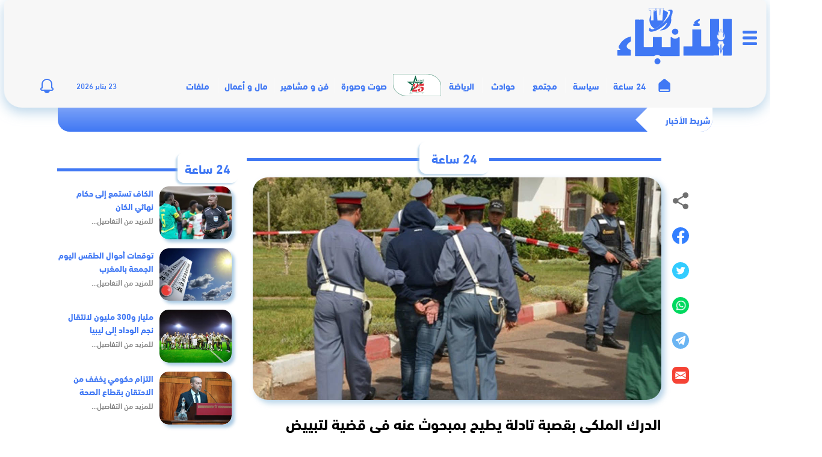

--- FILE ---
content_type: text/html; charset=UTF-8
request_url: https://anbaetv.ma/1031867
body_size: 17265
content:
<!DOCTYPE html>
<html lang="ar" dir="rtl">
<head>
    <meta charset="utf-8">
    <meta http-equiv="X-UA-Compatible" content="IE=edge">

    
    <meta name="viewport" content="width=device-width, initial-scale=1, maximum-scale=1, user-scalable=no"/>
    <meta name="theme-color" content="#223064"/>
    <meta name="msapplication-navbutton-color" content="#223064"/>
    <meta name="apple-mobile-web-app-capable" content="yes"/>
    <meta name="apple-mobile-web-app-status-bar-style" content="black-translucent"/>
    <meta name="format-detection" content="telephone=no"/>

    <link rel="icon" type="image/png" href="https://anbaetv.ma/content/themes/anbaetv/dist/images/favicon/favicon-16x16.png?v=1.0.0" sizes="16x16" />
    <link rel="icon" type="image/png" href="https://anbaetv.ma/content/themes/anbaetv/dist/images/favicon/favicon-32x32.png?v=1.0.0" sizes="32x32" />

    
    <script defer src="https://cdnjs.cloudflare.com/ajax/libs/gsap/1.18.0/TweenMax.min.js"></script>
<script>
document.addEventListener('DOMContentLoaded', function () {
  var box = document.getElementById('anbae-newshour-box');
  if (!box || !window.ANBAE || !ANBAE.ajaxUrl) return;

  var limit = box.getAttribute('data-limit') || '6';

  fetch(ANBAE.ajaxUrl + '?action=anbae_newshour&limit=' + encodeURIComponent(limit) + '&nonce=' + encodeURIComponent(ANBAE.newshourNonce), {
    credentials: 'same-origin'
  })
  .then(function(r){ return r.json(); })
  .then(function(res){
    if (res && res.success && res.data && typeof res.data.html === 'string') {
      box.innerHTML = res.data.html || '';
    }
  })
  .catch(function(){ /* silent */ });
});
</script>

    <meta name='robots' content='index, follow, max-image-preview:large, max-snippet:-1, max-video-preview:-1' />

	<!-- This site is optimized with the Yoast SEO plugin v19.12 - https://yoast.com/wordpress/plugins/seo/ -->
	<title>Anbaetv &ndash; الدرك الملكي بقصبة تادلة يطيح بمبحوث عنه في قضية لتبييض الأموال &ndash; حوادث</title>
	<meta name="description" content="أفادت مصادر مطلعة &quot;الأنباء تيفي&quot;، أن مصالح الدرك الملكي لدى المركز الترابي لمدينة قصبة تادلة التابع لسرية إقليم بني ملال" />
	<link rel="canonical" href="https://anbaetv.ma/1031867" />
	<meta property="og:locale" content="ar_AR" />
	<meta property="og:type" content="article" />
	<meta property="og:title" content="Anbaetv &ndash; الدرك الملكي بقصبة تادلة يطيح بمبحوث عنه في قضية لتبييض الأموال &ndash; حوادث" />
	<meta property="og:description" content="أفادت مصادر مطلعة &quot;الأنباء تيفي&quot;، أن مصالح الدرك الملكي لدى المركز الترابي لمدينة قصبة تادلة التابع لسرية إقليم بني ملال" />
	<meta property="og:url" content="https://anbaetv.ma/1031867" />
	<meta property="og:site_name" content="Anbaetv" />
	<meta property="article:publisher" content="https://www.facebook.com/anbaetv.ma" />
	<meta property="article:published_time" content="2023-02-25T09:44:51+00:00" />
	<meta property="og:image" content="https://anbaetv.ma/content/uploads/2023/01/ARticle-psd-Recupere-Recupere-copie-46.jpg" />
	<meta property="og:image:width" content="1215" />
	<meta property="og:image:height" content="680" />
	<meta property="og:image:type" content="image/jpeg" />
	<meta name="author" content="كمال عسو" />
	<meta name="twitter:card" content="summary_large_image" />
	<meta name="twitter:creator" content="@anbaetv" />
	<meta name="twitter:site" content="@anbaetv" />
	<meta name="twitter:label1" content="كُتب بواسطة" />
	<meta name="twitter:data1" content="كمال عسو" />
	<script type="application/ld+json" class="yoast-schema-graph">{"@context":"https://schema.org","@graph":[{"@type":"NewsArticle","@id":"https://anbaetv.ma/1031867#article","isPartOf":{"@id":"https://anbaetv.ma/1031867"},"author":{"name":"كمال عسو","@id":"https://anbaetv.ma/#/schema/person/d5c314843e681ac46447aff10c7ae615"},"headline":"الدرك الملكي بقصبة تادلة يطيح بمبحوث عنه في قضية لتبييض الأموال","datePublished":"2023-02-25T09:44:51+00:00","dateModified":"2023-02-25T09:44:51+00:00","mainEntityOfPage":{"@id":"https://anbaetv.ma/1031867"},"wordCount":2,"commentCount":0,"publisher":{"@id":"https://anbaetv.ma/#organization"},"image":{"@id":"https://anbaetv.ma/1031867#primaryimage"},"thumbnailUrl":"https://anbaetv.ma/content/uploads/2023/01/ARticle-psd-Recupere-Recupere-copie-46.jpg","keywords":["الدرك الملكي","الشرطة القضائية","تبييض الأموال","الفرقة الوطنية"],"articleSection":["24 ساعة","حوادث"],"inLanguage":"ar","potentialAction":[{"@type":"CommentAction","name":"Comment","target":["https://anbaetv.ma/1031867#respond"]}]},{"@type":"WebPage","@id":"https://anbaetv.ma/1031867","url":"https://anbaetv.ma/1031867","name":"Anbaetv &ndash; الدرك الملكي بقصبة تادلة يطيح بمبحوث عنه في قضية لتبييض الأموال &ndash; حوادث","isPartOf":{"@id":"https://anbaetv.ma/#website"},"primaryImageOfPage":{"@id":"https://anbaetv.ma/1031867#primaryimage"},"image":{"@id":"https://anbaetv.ma/1031867#primaryimage"},"thumbnailUrl":"https://anbaetv.ma/content/uploads/2023/01/ARticle-psd-Recupere-Recupere-copie-46.jpg","datePublished":"2023-02-25T09:44:51+00:00","dateModified":"2023-02-25T09:44:51+00:00","description":"أفادت مصادر مطلعة \"الأنباء تيفي\"، أن مصالح الدرك الملكي لدى المركز الترابي لمدينة قصبة تادلة التابع لسرية إقليم بني ملال","breadcrumb":{"@id":"https://anbaetv.ma/1031867#breadcrumb"},"inLanguage":"ar","potentialAction":[{"@type":"ReadAction","target":["https://anbaetv.ma/1031867"]}]},{"@type":"ImageObject","inLanguage":"ar","@id":"https://anbaetv.ma/1031867#primaryimage","url":"https://anbaetv.ma/content/uploads/2023/01/ARticle-psd-Recupere-Recupere-copie-46.jpg","contentUrl":"https://anbaetv.ma/content/uploads/2023/01/ARticle-psd-Recupere-Recupere-copie-46.jpg","width":1215,"height":680},{"@type":"BreadcrumbList","@id":"https://anbaetv.ma/1031867#breadcrumb","itemListElement":[{"@type":"ListItem","position":1,"name":"الرئيسية","item":"https://anbaetv.ma/"},{"@type":"ListItem","position":2,"name":"حوادث","item":"https://anbaetv.ma/category/accidents"},{"@type":"ListItem","position":3,"name":"الدرك الملكي بقصبة تادلة يطيح بمبحوث عنه في قضية لتبييض الأموال"}]},{"@type":"WebSite","@id":"https://anbaetv.ma/#website","url":"https://anbaetv.ma/","name":"AnbaeTV","description":"جريدة إلكترونية مغربية تتجدد على مدار الساعة","publisher":{"@id":"https://anbaetv.ma/#organization"},"potentialAction":[{"@type":"SearchAction","target":{"@type":"EntryPoint","urlTemplate":"https://anbaetv.ma/?s={search_term_string}"},"query-input":"required name=search_term_string"}],"inLanguage":"ar"},{"@type":"Organization","@id":"https://anbaetv.ma/#organization","name":"anbaetv","url":"https://anbaetv.ma/","logo":{"@type":"ImageObject","inLanguage":"ar","@id":"https://anbaetv.ma/#/schema/logo/image/","url":"https://anbaetv.ma/content/uploads/2021/09/Screen-Shot-2021-09-10-at-9.49.30-AM-e1631263854345.png","contentUrl":"https://anbaetv.ma/content/uploads/2021/09/Screen-Shot-2021-09-10-at-9.49.30-AM-e1631263854345.png","width":1040,"height":540,"caption":"anbaetv"},"image":{"@id":"https://anbaetv.ma/#/schema/logo/image/"},"sameAs":["https://www.instagram.com/anbaetv.ma/","https://www.youtube.com/channel/UC0LSK5A4a3pMz9t88bp4BbA","https://www.facebook.com/anbaetv.ma","https://twitter.com/anbaetv"]},{"@type":"Person","@id":"https://anbaetv.ma/#/schema/person/d5c314843e681ac46447aff10c7ae615","name":"كمال عسو","image":{"@type":"ImageObject","inLanguage":"ar","@id":"https://anbaetv.ma/#/schema/person/image/","url":"https://secure.gravatar.com/avatar/77db1498cecbd094e855090b08e830ab?s=96&d=mm&r=g","contentUrl":"https://secure.gravatar.com/avatar/77db1498cecbd094e855090b08e830ab?s=96&d=mm&r=g","caption":"كمال عسو"},"sameAs":["http://www.anbaetv.ma"],"url":"https://anbaetv.ma/author/kamal-asso"}]}</script>
	<!-- / Yoast SEO plugin. -->


<link rel='dns-prefetch' href='//s.w.org' />
<link rel="alternate" type="application/rss+xml" title="Anbaetv &laquo; الخلاصة" href="https://anbaetv.ma/feed" />
<link rel="alternate" type="application/rss+xml" title="Anbaetv &laquo; خلاصة التعليقات" href="https://anbaetv.ma/comments/feed" />
<link rel="alternate" type="application/rss+xml" title="Anbaetv &laquo; الدرك الملكي بقصبة تادلة يطيح بمبحوث عنه في قضية لتبييض الأموال خلاصة التعليقات" href="https://anbaetv.ma/1031867/feed" />
<link rel='stylesheet' id='wp-block-library-rtl-css'  href='https://anbaetv.ma/cms/wp-includes/css/dist/block-library/style-rtl.min.css?ver=5.9.10' type='text/css' media='all' />
<style id='global-styles-inline-css' type='text/css'>
body{--wp--preset--color--black: #000000;--wp--preset--color--cyan-bluish-gray: #abb8c3;--wp--preset--color--white: #ffffff;--wp--preset--color--pale-pink: #f78da7;--wp--preset--color--vivid-red: #cf2e2e;--wp--preset--color--luminous-vivid-orange: #ff6900;--wp--preset--color--luminous-vivid-amber: #fcb900;--wp--preset--color--light-green-cyan: #7bdcb5;--wp--preset--color--vivid-green-cyan: #00d084;--wp--preset--color--pale-cyan-blue: #8ed1fc;--wp--preset--color--vivid-cyan-blue: #0693e3;--wp--preset--color--vivid-purple: #9b51e0;--wp--preset--gradient--vivid-cyan-blue-to-vivid-purple: linear-gradient(135deg,rgba(6,147,227,1) 0%,rgb(155,81,224) 100%);--wp--preset--gradient--light-green-cyan-to-vivid-green-cyan: linear-gradient(135deg,rgb(122,220,180) 0%,rgb(0,208,130) 100%);--wp--preset--gradient--luminous-vivid-amber-to-luminous-vivid-orange: linear-gradient(135deg,rgba(252,185,0,1) 0%,rgba(255,105,0,1) 100%);--wp--preset--gradient--luminous-vivid-orange-to-vivid-red: linear-gradient(135deg,rgba(255,105,0,1) 0%,rgb(207,46,46) 100%);--wp--preset--gradient--very-light-gray-to-cyan-bluish-gray: linear-gradient(135deg,rgb(238,238,238) 0%,rgb(169,184,195) 100%);--wp--preset--gradient--cool-to-warm-spectrum: linear-gradient(135deg,rgb(74,234,220) 0%,rgb(151,120,209) 20%,rgb(207,42,186) 40%,rgb(238,44,130) 60%,rgb(251,105,98) 80%,rgb(254,248,76) 100%);--wp--preset--gradient--blush-light-purple: linear-gradient(135deg,rgb(255,206,236) 0%,rgb(152,150,240) 100%);--wp--preset--gradient--blush-bordeaux: linear-gradient(135deg,rgb(254,205,165) 0%,rgb(254,45,45) 50%,rgb(107,0,62) 100%);--wp--preset--gradient--luminous-dusk: linear-gradient(135deg,rgb(255,203,112) 0%,rgb(199,81,192) 50%,rgb(65,88,208) 100%);--wp--preset--gradient--pale-ocean: linear-gradient(135deg,rgb(255,245,203) 0%,rgb(182,227,212) 50%,rgb(51,167,181) 100%);--wp--preset--gradient--electric-grass: linear-gradient(135deg,rgb(202,248,128) 0%,rgb(113,206,126) 100%);--wp--preset--gradient--midnight: linear-gradient(135deg,rgb(2,3,129) 0%,rgb(40,116,252) 100%);--wp--preset--duotone--dark-grayscale: url('#wp-duotone-dark-grayscale');--wp--preset--duotone--grayscale: url('#wp-duotone-grayscale');--wp--preset--duotone--purple-yellow: url('#wp-duotone-purple-yellow');--wp--preset--duotone--blue-red: url('#wp-duotone-blue-red');--wp--preset--duotone--midnight: url('#wp-duotone-midnight');--wp--preset--duotone--magenta-yellow: url('#wp-duotone-magenta-yellow');--wp--preset--duotone--purple-green: url('#wp-duotone-purple-green');--wp--preset--duotone--blue-orange: url('#wp-duotone-blue-orange');--wp--preset--font-size--small: 13px;--wp--preset--font-size--medium: 20px;--wp--preset--font-size--large: 36px;--wp--preset--font-size--x-large: 42px;}.has-black-color{color: var(--wp--preset--color--black) !important;}.has-cyan-bluish-gray-color{color: var(--wp--preset--color--cyan-bluish-gray) !important;}.has-white-color{color: var(--wp--preset--color--white) !important;}.has-pale-pink-color{color: var(--wp--preset--color--pale-pink) !important;}.has-vivid-red-color{color: var(--wp--preset--color--vivid-red) !important;}.has-luminous-vivid-orange-color{color: var(--wp--preset--color--luminous-vivid-orange) !important;}.has-luminous-vivid-amber-color{color: var(--wp--preset--color--luminous-vivid-amber) !important;}.has-light-green-cyan-color{color: var(--wp--preset--color--light-green-cyan) !important;}.has-vivid-green-cyan-color{color: var(--wp--preset--color--vivid-green-cyan) !important;}.has-pale-cyan-blue-color{color: var(--wp--preset--color--pale-cyan-blue) !important;}.has-vivid-cyan-blue-color{color: var(--wp--preset--color--vivid-cyan-blue) !important;}.has-vivid-purple-color{color: var(--wp--preset--color--vivid-purple) !important;}.has-black-background-color{background-color: var(--wp--preset--color--black) !important;}.has-cyan-bluish-gray-background-color{background-color: var(--wp--preset--color--cyan-bluish-gray) !important;}.has-white-background-color{background-color: var(--wp--preset--color--white) !important;}.has-pale-pink-background-color{background-color: var(--wp--preset--color--pale-pink) !important;}.has-vivid-red-background-color{background-color: var(--wp--preset--color--vivid-red) !important;}.has-luminous-vivid-orange-background-color{background-color: var(--wp--preset--color--luminous-vivid-orange) !important;}.has-luminous-vivid-amber-background-color{background-color: var(--wp--preset--color--luminous-vivid-amber) !important;}.has-light-green-cyan-background-color{background-color: var(--wp--preset--color--light-green-cyan) !important;}.has-vivid-green-cyan-background-color{background-color: var(--wp--preset--color--vivid-green-cyan) !important;}.has-pale-cyan-blue-background-color{background-color: var(--wp--preset--color--pale-cyan-blue) !important;}.has-vivid-cyan-blue-background-color{background-color: var(--wp--preset--color--vivid-cyan-blue) !important;}.has-vivid-purple-background-color{background-color: var(--wp--preset--color--vivid-purple) !important;}.has-black-border-color{border-color: var(--wp--preset--color--black) !important;}.has-cyan-bluish-gray-border-color{border-color: var(--wp--preset--color--cyan-bluish-gray) !important;}.has-white-border-color{border-color: var(--wp--preset--color--white) !important;}.has-pale-pink-border-color{border-color: var(--wp--preset--color--pale-pink) !important;}.has-vivid-red-border-color{border-color: var(--wp--preset--color--vivid-red) !important;}.has-luminous-vivid-orange-border-color{border-color: var(--wp--preset--color--luminous-vivid-orange) !important;}.has-luminous-vivid-amber-border-color{border-color: var(--wp--preset--color--luminous-vivid-amber) !important;}.has-light-green-cyan-border-color{border-color: var(--wp--preset--color--light-green-cyan) !important;}.has-vivid-green-cyan-border-color{border-color: var(--wp--preset--color--vivid-green-cyan) !important;}.has-pale-cyan-blue-border-color{border-color: var(--wp--preset--color--pale-cyan-blue) !important;}.has-vivid-cyan-blue-border-color{border-color: var(--wp--preset--color--vivid-cyan-blue) !important;}.has-vivid-purple-border-color{border-color: var(--wp--preset--color--vivid-purple) !important;}.has-vivid-cyan-blue-to-vivid-purple-gradient-background{background: var(--wp--preset--gradient--vivid-cyan-blue-to-vivid-purple) !important;}.has-light-green-cyan-to-vivid-green-cyan-gradient-background{background: var(--wp--preset--gradient--light-green-cyan-to-vivid-green-cyan) !important;}.has-luminous-vivid-amber-to-luminous-vivid-orange-gradient-background{background: var(--wp--preset--gradient--luminous-vivid-amber-to-luminous-vivid-orange) !important;}.has-luminous-vivid-orange-to-vivid-red-gradient-background{background: var(--wp--preset--gradient--luminous-vivid-orange-to-vivid-red) !important;}.has-very-light-gray-to-cyan-bluish-gray-gradient-background{background: var(--wp--preset--gradient--very-light-gray-to-cyan-bluish-gray) !important;}.has-cool-to-warm-spectrum-gradient-background{background: var(--wp--preset--gradient--cool-to-warm-spectrum) !important;}.has-blush-light-purple-gradient-background{background: var(--wp--preset--gradient--blush-light-purple) !important;}.has-blush-bordeaux-gradient-background{background: var(--wp--preset--gradient--blush-bordeaux) !important;}.has-luminous-dusk-gradient-background{background: var(--wp--preset--gradient--luminous-dusk) !important;}.has-pale-ocean-gradient-background{background: var(--wp--preset--gradient--pale-ocean) !important;}.has-electric-grass-gradient-background{background: var(--wp--preset--gradient--electric-grass) !important;}.has-midnight-gradient-background{background: var(--wp--preset--gradient--midnight) !important;}.has-small-font-size{font-size: var(--wp--preset--font-size--small) !important;}.has-medium-font-size{font-size: var(--wp--preset--font-size--medium) !important;}.has-large-font-size{font-size: var(--wp--preset--font-size--large) !important;}.has-x-large-font-size{font-size: var(--wp--preset--font-size--x-large) !important;}
</style>
<link rel='stylesheet' id='contact-form-7-css'  href='https://anbaetv.ma/content/plugins/contact-form-7/includes/css/styles.css?ver=5.6.4' type='text/css' media='all' />
<link rel='stylesheet' id='contact-form-7-rtl-css'  href='https://anbaetv.ma/content/plugins/contact-form-7/includes/css/styles-rtl.css?ver=5.6.4' type='text/css' media='all' />
<link rel='stylesheet' id='theme_styles-css'  href='https://anbaetv.ma/content/themes/anbaetv/dist/css/app.web.min.css?ver=3.1.0' type='text/css' media='all' />
<link rel="https://api.w.org/" href="https://anbaetv.ma/wp-json/" /><link rel="alternate" type="application/json" href="https://anbaetv.ma/wp-json/wp/v2/posts/1031867" /><link rel="EditURI" type="application/rsd+xml" title="RSD" href="https://anbaetv.ma/cms/xmlrpc.php?rsd" />
<link rel="wlwmanifest" type="application/wlwmanifest+xml" href="https://anbaetv.ma/cms/wp-includes/wlwmanifest.xml" /> 
<link rel='shortlink' href='https://anbaetv.ma/?p=1031867' />
<link rel="alternate" type="application/json+oembed" href="https://anbaetv.ma/wp-json/oembed/1.0/embed?url=https%3A%2F%2Fanbaetv.ma%2F1031867" />
<link rel="alternate" type="text/xml+oembed" href="https://anbaetv.ma/wp-json/oembed/1.0/embed?url=https%3A%2F%2Fanbaetv.ma%2F1031867&#038;format=xml" />
<script type="text/javascript">
/* <![CDATA[ */
var anbaetv = {
ajaxurl: "https:\/\/anbaetv.ma\/cms\/wp-admin\/admin-ajax.php",
};
/* ]]> */
</script><meta name="csrf-token" content="ymIuEXpuMWKkb9UQVgZLz4RdGAqvT7vhs1eXFKmr"><link rel="pingback" href="https://anbaetv.ma/cms/xmlrpc.php">    <meta name="facebook-domain-verification" content="i88sjsdrzyl21unmt7pw5tpmldijsz" />

<script async src="https://securepubads.g.doubleclick.net/tag/js/gpt.js"></script>
<script>
  window.googletag = window.googletag || {cmd: []};

  googletag.cmd.push(function () {
    // Define slots (same as you have)
    googletag.defineSlot('/22398286308/anbae-728x90', [728, 90], 'div-gpt-ad-1620437791670-0').addService(googletag.pubads());
    googletag.defineSlot('/22398286308/anbae-970x250', [970, 250], 'div-gpt-ad-1620437790663-0').addService(googletag.pubads());
    googletag.defineSlot('/22398286308/anbae-300x250', [300, 250], 'div-gpt-ad-1620437793559-0').addService(googletag.pubads());
    googletag.defineSlot('/22398286308/anbae-300x600', [300, 600], 'div-gpt-ad-1620437792629-0').addService(googletag.pubads());
    googletag.defineSlot('/22398286308/anbae-160x600-left', [160, 600], 'div-gpt-ad-1624546981585-0').addService(googletag.pubads());
    googletag.defineSlot('/22398286308/anbae-160x600-right', [160, 600], 'div-gpt-ad-1624546976291-0').addService(googletag.pubads());
    googletag.defineSlot('/22398286308/anbae-300x250-content', [300, 250], 'div-gpt-ad-1624877206251-0').addService(googletag.pubads());
    googletag.defineSlot('/22398286308/anbae-150x750-left', [150, 750], 'div-gpt-ad-1629676900343-0').addService(googletag.pubads());
    googletag.defineSlot('/22398286308/anbae-150x750-right', [150, 750], 'div-gpt-ad-1629677020278-0').addService(googletag.pubads());
    googletag.defineSlot('/22398286308/anbaetv-pave-1', [300, 250], 'div-gpt-ad-1642689399790-0').addService(googletag.pubads());
    googletag.defineSlot('/22398286308/anbaetv-pave-2', [300, 250], 'div-gpt-ad-1642690825168-0').addService(googletag.pubads());
    googletag.defineSlot('/22398286308/anbaetv-pave-3', [300, 250], 'div-gpt-ad-1642691294414-0').addService(googletag.pubads());
    googletag.defineSlot('/22398286308/anbaetv-1x1', [1, 1], 'div-gpt-ad-1654805088302-0').addService(googletag.pubads());
    googletag.defineSlot('/22398286308/Anbae-320x480', [320, 480], 'div-gpt-ad-1680613220187-0').addService(googletag.pubads());
    googletag.defineSlot('/22398286308/anbae-300x250', [300, 250], 'div-gpt-ad-1620437793559-1').addService(googletag.pubads());
    googletag.defineSlot('/22398286308/anbae-300x250', [300, 250], 'div-gpt-ad-1620437793559-2').addService(googletag.pubads());

    // Keep these (good)
    googletag.pubads().enableSingleRequest();
    googletag.pubads().collapseEmptyDivs();

    // IMPORTANT: do not fetch ads immediately
    googletag.pubads().disableInitialLoad();

    googletag.enableServices();
  });

  // Helper: display + refresh a slot safely
  function anbaeLoadAd(divId) {
    if (!divId) return;
    if (!window.googletag || !googletag.apiReady) {
      // try again shortly until GPT is ready
      setTimeout(function(){ anbaeLoadAd(divId); }, 200);
      return;
    }
    googletag.cmd.push(function() {
      var el = document.getElementById(divId);
      if (!el) return;
      // display creates the iframe; refresh actually fetches (since initial load disabled)
      googletag.display(divId);
      googletag.pubads().refresh();
    });
  }

  // Lazy load ads when they enter viewport
  document.addEventListener('DOMContentLoaded', function () {
    var ids = [
      'div-gpt-ad-1620437791670-0', // 728x90 header (load immediately)
      'div-gpt-ad-1620437793559-0'  // top 300x250 (load immediately)
    ];

    // Load ABOVE THE FOLD ads immediately
    ids.forEach(anbaeLoadAd);

    // All other slots: load on view
    var lazyIds = [
      'div-gpt-ad-1620437790663-0',
      'div-gpt-ad-1620437792629-0',
      'div-gpt-ad-1624546981585-0',
      'div-gpt-ad-1624546976291-0',
      'div-gpt-ad-1624877206251-0',
      'div-gpt-ad-1629676900343-0',
      'div-gpt-ad-1629677020278-0',
      'div-gpt-ad-1642689399790-0',
      'div-gpt-ad-1642690825168-0',
      'div-gpt-ad-1642691294414-0',
      'div-gpt-ad-1654805088302-0',
      'div-gpt-ad-1680613220187-0',
      'div-gpt-ad-1620437793559-1',
      'div-gpt-ad-1620437793559-2'
    ];

    if (!('IntersectionObserver' in window)) {
      // fallback: delay-load everything
      setTimeout(function(){
        lazyIds.forEach(anbaeLoadAd);
      }, 1200);
      return;
    }

    var obs = new IntersectionObserver(function(entries, observer){
      entries.forEach(function(entry){
        if (!entry.isIntersecting) return;
        var id = entry.target && entry.target.id;
        if (id) {
          anbaeLoadAd(id);
          observer.unobserve(entry.target);
        }
      });
    }, { root: null, rootMargin: '200px 0px', threshold: 0.01 });

    lazyIds.forEach(function(id){
      var el = document.getElementById(id);
      if (el) obs.observe(el);
    });
  });
</script>

<!-- Google Analytics (KEEP BOTH only if you really need UA + GA4) -->
<script async src="https://www.googletagmanager.com/gtag/js?id=G-HGE57YR7ZZ"></script>
<script>
  window.dataLayer = window.dataLayer || [];
  function gtag(){dataLayer.push(arguments);}
  gtag('js', new Date());
  gtag('config', 'G-HGE57YR7ZZ');

  gtag('config', 'UA-191157884-1');
</script>

<!-- Integration code for anbaetv.ma (delay a bit) -->
<script>
  setTimeout(function () {
    var s = document.createElement('script');
    s.src = 'https://adxbid.info/pubId17295.js';
    s.async = true;
    document.head.appendChild(s);
  }, 1500);
</script>

    <style>
        #ad-popup-overlay{position:fixed;top:0;left:0;width:100vw;height:100vh;background-color:rgba(0,0,0,0.75);display:none;justify-content:center;align-items:center;z-index:9998}
        #ad-popup-container{position:relative;background:#fff;padding:10px;border-radius:8px;box-shadow:0 10px 30px rgba(0,0,0,0.3);z-index:9999}
        #ad-close-btn{position:absolute;top:-15px;right:-15px;background:#000;color:#fff;border:none;border-radius:50%;width:30px;height:30px;font-size:20px;cursor:pointer;z-index:10000}

        .main_container .main{
            width: 1366px;
            display: flex;
            justify-content: center;
            flex-direction: column;
            margin: 0 auto;
        }
        body.habillage .container-fluid.header {
            top: 0;
            left: 0;
            right: 0;
            margin: 0 auto;
        }

        /* Keep this specific post fix, but keep it valid HTML (no stray text) */
        body.postid-1152232 .full-content { flex-direction: row-reverse; text-align: left; }
        body.postid-1152232 .item-post .blockRight { margin-left: 0; margin-right: 15px; text-align: left; }
        body.postid-1152232 .item-post .blockRight div#article-content {
            text-align: left !important;
            direction: ltr;
            padding-left: 0;
            padding-right: 20px;
        }
    </style>
</head>

<body class="rtl post-template-default single single-post postid-1031867 single-format-standard no-sidebar">
<div id="overlay"></div>

<div class="big-menu-holder">
    <div class="big-menu">
        <a href="javascript:void(0)" class="big-menu-close">
            <img src="https://anbaetv.ma/content/themes/anbaetv/dist/images/mobile/close.png" alt=""/>
        </a>
        <ul id="menu-mega-menu" class="menu-footer-2"><li id="menu-item-941587" class="menu1 menu-item menu-item-type-taxonomy menu-item-object-category current-post-ancestor current-menu-parent current-post-parent menu-item-941587"><a href="https://anbaetv.ma/category/24-heures">24 ساعة</a></li>
<li id="menu-item-941591" class="menu2 menu-item menu-item-type-taxonomy menu-item-object-category menu-item-941591"><a href="https://anbaetv.ma/category/politic">سياسة</a></li>
<li id="menu-item-941595" class="menu3 menu-item menu-item-type-taxonomy menu-item-object-category menu-item-941595"><a href="https://anbaetv.ma/category/society">مجتمع</a></li>
<li id="menu-item-941590" class="menu4 menu-item menu-item-type-taxonomy menu-item-object-category current-post-ancestor current-menu-parent current-post-parent menu-item-941590"><a href="https://anbaetv.ma/category/accidents">حوادث</a></li>
<li id="menu-item-941588" class="menu5 menu-item menu-item-type-taxonomy menu-item-object-category menu-item-941588"><a href="https://anbaetv.ma/category/sport">الرياضة</a></li>
<li id="menu-item-941598" class="menu6 menu-item menu-item-type-taxonomy menu-item-object-category menu-item-941598"><a href="https://anbaetv.ma/category/celebrities-and-art">مشاهير و فن</a></li>
<li id="menu-item-941599" class="menu7 menu-item menu-item-type-custom menu-item-object-custom menu-item-941599"><a href="https://anbaetv.ma/video/">صوت وصورة</a></li>
<li id="menu-item-941594" class="menu8 menu-item menu-item-type-taxonomy menu-item-object-category menu-item-941594"><a href="https://anbaetv.ma/category/money-and-business">مال و أعمال</a></li>
<li id="menu-item-941593" class="menu9 menu-item menu-item-type-taxonomy menu-item-object-category menu-item-941593"><a href="https://anbaetv.ma/category/book-and-opinion">كتاب و رأي</a></li>
<li id="menu-item-945727" class="menu12 menu-item menu-item-type-taxonomy menu-item-object-category menu-item-945727"><a href="https://anbaetv.ma/category/international">عين على العالم</a></li>
<li id="menu-item-965823" class="menu-item menu-item-type-custom menu-item-object-custom menu-item-965823"><a href="/category/ملفات">ملفات</a></li>
<li id="menu-item-941750" class="menu10 menu-item menu-item-type-custom menu-item-object-custom menu-item-941750"><a href="https://fliphtml5.com/bookcase/updzg/red">جريدة الأنباء الورقية</a></li>
</ul>

        <div class="big-social">
            <span>تابعونا على:</span>
            <ul>
                <li><a target="_blank" href="https://www.youtube.com/channel/UC0LSK5A4a3pMz9t88bp4BbA"><img src="https://anbaetv.ma/content/themes/anbaetv/dist/images/mobile/small/youtube.svg" alt=""/></a></li>
                <li><a target="_blank" href="https://twitter.com/anbaetv"><img src="https://anbaetv.ma/content/themes/anbaetv/dist/images/mobile/small/twitter.svg" alt=""/></a></li>
                <li><a target="_blank" href="https://www.facebook.com/anbaetv.ma"><img src="https://anbaetv.ma/content/themes/anbaetv/dist/images/mobile/small/facebook.svg" alt=""/></a></li>
                <li><a target="_blank" href="https://www.instagram.com/anbaetv/"><img src="https://anbaetv.ma/content/themes/anbaetv/dist/images/mobile/small/instagram.svg" alt=""/></a></li>
            </ul>
        </div>
    </div>
</div>


<script>
document.addEventListener("DOMContentLoaded", function () {
  var overlay = document.getElementById("ad-popup-overlay");
  var closeBtn = document.getElementById("ad-close-btn");
  var adDiv = document.getElementById("div-gpt-ad-1680613220187-0");

  // If popup markup is disabled, do nothing
  if (!overlay || !closeBtn || !adDiv) return;

  var observer = new MutationObserver(function () {
    var iframe = adDiv.querySelector("iframe");
    if (iframe) {
      iframe.addEventListener("load", function () {
        overlay.style.display = "flex";
        closeBtn.style.display = "block";
      });
      observer.disconnect();
    }
  });

  observer.observe(adDiv, { childList: true, subtree: true });

  closeBtn.addEventListener("click", function () {
    overlay.style.display = "none";
  });
});
</script>

<div class="wrapper">
    <div class="container-fluid header">
        <div class="logoPub">
            <div class="menu-icon">
                <input type="checkbox" id="menu_checkbox">
                <label for="menu_checkbox" class="menu-click">
                    <div></div><div></div><div></div>
                </label>
            </div>
            <div class="logo">
                <a href="/"><img src="https://anbaetv.ma/content/themes/anbaetv/dist/images/brand.svg" alt=""/></a>
            </div>
            <div class="block-annonym">
                <!-- /22398286308/anbae-728x90 (top header ad - keep immediate) -->
                <div id="div-gpt-ad-1620437791670-0" style="width: 728px; height: 90px;">
                    <script>
                        window.googletag = window.googletag || {cmd: []};
                        googletag.cmd.push(function() { googletag.display('div-gpt-ad-1620437791670-0'); });
                    </script>
                </div>
            </div>
        </div>

        <nav class="navbar">
            <div class="menu-icon sticky">
                <input type="checkbox" id="menu_checkbox">
                <label for="menu_checkbox" class="menu-click">
                    <div></div><div></div><div></div>
                </label>
            </div>

            <div class="container">
                <ul id="menu-main-menu" class="navbar-list"><li id="menu-item-941554" class="menu-item menu-item-type-custom menu-item-object-custom menu-item-941554"><a href="/">الرئيسية</a></li>
<li id="menu-item-89492" class="menu-item menu-item-type-taxonomy menu-item-object-category current-post-ancestor current-menu-parent current-post-parent menu-item-89492"><a href="https://anbaetv.ma/category/24-heures">24 ساعة</a></li>
<li id="menu-item-89493" class="menu-item menu-item-type-taxonomy menu-item-object-category menu-item-89493"><a href="https://anbaetv.ma/category/politic">سياسة</a></li>
<li id="menu-item-89488" class="menu-item menu-item-type-taxonomy menu-item-object-category menu-item-89488"><a href="https://anbaetv.ma/category/society">مجتمع</a></li>
<li id="menu-item-89491" class="menu-item menu-item-type-taxonomy menu-item-object-category current-post-ancestor current-menu-parent current-post-parent menu-item-89491"><a href="https://anbaetv.ma/category/accidents">حوادث</a></li>
<li id="menu-item-89487" class="menu-item menu-item-type-taxonomy menu-item-object-category menu-item-89487"><a href="https://anbaetv.ma/category/sport">الرياضة</a></li>
<li id="menu-item-1107219" class="can2023 menu-item menu-item-type-taxonomy menu-item-object-category menu-item-1107219"><a href="https://anbaetv.ma/category/%d8%b9%d9%8a%d8%af-%d8%a7%d9%84%d8%b9%d8%b1%d8%b4-2024">عيد العرش..ربع قرن من المبادرات الملكية المتميزة</a></li>
<li id="menu-item-942596" class="menu-item menu-item-type-custom menu-item-object-custom menu-item-942596"><a href="https://anbaetv.ma/video/">صوت وصورة</a></li>
<li id="menu-item-941551" class="menu-item menu-item-type-taxonomy menu-item-object-category menu-item-941551"><a href="https://anbaetv.ma/category/celebrities-and-art">فن و مشاهير</a></li>
<li id="menu-item-941552" class="menu-item menu-item-type-taxonomy menu-item-object-category menu-item-941552"><a href="https://anbaetv.ma/category/money-and-business">مال و أعمال</a></li>
<li id="menu-item-965717" class="menu-item menu-item-type-taxonomy menu-item-object-category menu-item-965717"><a href="https://anbaetv.ma/category/%d9%85%d9%84%d9%81%d8%a7%d8%aa">ملفات</a></li>
</ul>

                
                <div class="navbar-left">
                    <div class="menuPrincipale last">
                        <span class="header-time">23 يناير 2026</span>

                        <div class="newsearch">
                            <form action="/" method="get">
                                <input name="s" type="text" placeholder=" ">
                                <div>
                                    <svg><use xlink:href="#path"></use></svg>
                                </div>
                            </form>
                        </div>

                        <div class="bell-container">
                            <div class="bell-container__content">
                                <div class="bell">
                                    <svg class="bell-icon" data-name="Layer 1" xmlns="http://www.w3.org/2000/svg" viewBox="0 0 545 520">
                                        <defs><style>.cls-1{fill:none;stroke:#4c5158;stroke-miterlimit:10;stroke-width:48px;}</style></defs>
                                        <title>Bell</title>
                                        <path class="cls-1" d="M715.5,941.51v-172c0-108.8-88.2-197-197-197h0c-108.8,0-197,88.2-197,197v172H321A51.5,51.5,0,0,0,269.5,993h0a51.5,51.5,0,0,0,51.5,51.5H715A51.5,51.5,0,0,0,766.5,993h0A51.49,51.49,0,0,0,715.5,941.51Z" transform="translate(-245.5 -548.5)"/>
                                        <div class="bell-icon__circle"></div>
                                    </svg>

                                                                    </div>
                            </div>
                        </div>

                        <div class="popupMenu timed">
                            <div class="contentPopup">
                                <div class="container">
                                    <form class="navbar-search">
                                        <input id="navbar-search" type="search" name="s" placeholder="البحث في المحتوى">
                                        <button type="submit"></button>
                                    </form>
                                    <h2 class="title">مقالات أخرى</h2>
                                </div>
                            </div>
                        </div>

                    </div>
                </div>

            </div>
        </nav>
    </div>

    <div class="last-news lastNews">
        <div class="container-fluid">
            <span>شريط الأخبار</span>
            <div class="simple-marquee-container">
                <div class="lastItem-news" id="lastnews">
                                            <a class="hint" href="https://anbaetv.ma/1166112">المنتخب النيجيري يفتقد خدمات لاعب بارز أمام الأسود</a>
                                            <a class="hint" href="https://anbaetv.ma/1166107">أخنوش: حكومتنا اجتماعية بامتياز وكرامة المواطن في صلب أولوياتها</a>
                                            <a class="hint" href="https://anbaetv.ma/1166104">جلالة الملك يصدر عفوه السامي على 1386 شخصا بمناسبة ذكرى 11 ینایر</a>
                                            <a class="hint" href="https://anbaetv.ma/1166101">الكاف ترفض إقامة مباراة مهمة بالكان بالبيضاء</a>
                                            <a class="hint" href="https://anbaetv.ma/1166098">وفـ ـاة حسن الورياغلي الرئيس المدير العام لمجموعة “المدى”</a>
                                            <a class="hint" href="https://anbaetv.ma/1166065">حزب الكتاب يسائل السكوري حول مآل النظام الأساسي لهيئة تفتيش الشغل</a>
                                            <a class="hint" href="https://anbaetv.ma/1166062">ملتقى دولي بالرباط يدعو إلى حكامة أمنية مندمجة للفعاليات الرياضية الكبرى</a>
                                            <a class="hint" href="https://anbaetv.ma/1166059">البيجيدي ينبه إلى إشهار رقمي يسيء للمدرسة العمومية</a>
                                            <a class="hint" href="https://anbaetv.ma/1166050">محطة الرحلات البحرية بميناء الدار البيضاء استقبلت 94 ألف مسافرا منذ تدشينها</a>
                                            <a class="hint" href="https://anbaetv.ma/1166056">أخنوش: التدبير الحكومي للأزمات أعاد الاستقرار وكبح موجة التضخم</a>
                                            <a class="hint" href="https://anbaetv.ma/1166053">تحقيقات رسمية تكشف شبكة تزوير مرتبطة بتأشيرات شنغن</a>
                                            <a class="hint" href="https://anbaetv.ma/1166094">جلالة الملك يعاني من ألم في أسفل الظهر مع تشنج عضلي دون علامات مقلقة</a>
                                            <a class="hint" href="https://anbaetv.ma/1166047">تنسيق نقابي بقطاع النقل ينتقد تعثر الحوار الاجتماعي ويحذر من الاحتقان</a>
                                            <a class="hint" href="https://anbaetv.ma/1166090">بعد هزمه الجزائر.. المنتخب النيجيري يلاقي الأسود في نصف النهائي</a>
                                            <a class="hint" href="https://anbaetv.ma/1166087">المنتخب المغربي يبدأ تحضيراته لنصف نهائي الكان</a>
                                            <a class="hint" href="https://anbaetv.ma/1166084">مع اقتراب شهر رمضان.. برلماني يطالب بإعادة فتح مساجد بالجديدة</a>
                                            <a class="hint" href="https://anbaetv.ma/1166080">فحوصات دقيقة للزلزولي ودياز بعد مواجهة الكاميرون</a>
                                            <a class="hint" href="https://anbaetv.ma/1166077">بعد أحداث فنزويلا.. حزب إسباني يتخوف من تكرار السيناريو بجزر الكناري وسبتة ومليلية</a>
                                            <a class="hint" href="https://anbaetv.ma/1166074">أربعة لاعبين خارج حسابات الركراكي بالكان</a>
                                            <a class="hint" href="https://anbaetv.ma/1166069">حجز أكثر من 12 ألف قرص مخدر ببيوكرى</a>
                    
                </div>
            </div>
        </div>
    </div>

    <div class="container">
        <div class="block-search">
            <!-- Side + big ads are heavy: delay rendering slightly -->
            <div id="div-gpt-ad-1629676900343-0" style="min-width:150px; min-height:750px; position:absolute; top:0; left:-170px;"></div>
            <div id="div-gpt-ad-1629677020278-0" style="min-width:150px; min-height:750px; position:absolute; top:0; right:-170px;"></div>
            <div id="div-gpt-ad-1620437790663-0" style="width:970px; margin:0 auto; display:block;"></div>

            <script>
                window.googletag = window.googletag || {cmd: []};
                setTimeout(function () {
                    googletag.cmd.push(function() {
                        googletag.display('div-gpt-ad-1629676900343-0');
                        googletag.display('div-gpt-ad-1629677020278-0');
                        googletag.display('div-gpt-ad-1620437790663-0');
                    });
                }, 900);
            </script>
        </div>
    </div>

    <div class="main_container">
        <!-- /22398286308/anbaetv-1x1 HABILLAGE (delay) -->
        <div id="div-gpt-ad-1654805088302-0"></div>
        <script>
            window.googletag = window.googletag || {cmd: []};
            setTimeout(function(){
                googletag.cmd.push(function() { googletag.display('div-gpt-ad-1654805088302-0'); });
            }, 1200);
        </script>

        
<main class="main">
    <div class="container">
        <section class="section">
            <div class="item-post">
                <div class="full-content">

                    
                    <div class="blockRight">
                        <h2 class="bigTitle mt-0"><span>24 ساعة</span></h2>

                        <div class="alanbaa-content">
                            <div class="middleContent">

                                <div class="alanbaa-image">
                                    <div class="article-image">
                                                                                    <img width="1215" height="680" src="https://anbaetv.ma/content/uploads/2023/01/ARticle-psd-Recupere-Recupere-copie-46.jpg" class="attachment-full size-full wp-post-image" alt="" loading="eager" decoding="async" fetchpriority="high" srcset="https://anbaetv.ma/content/uploads/2023/01/ARticle-psd-Recupere-Recupere-copie-46.jpg 1215w, https://anbaetv.ma/content/uploads/2023/01/ARticle-psd-Recupere-Recupere-copie-46-400x224.jpg 400w, https://anbaetv.ma/content/uploads/2023/01/ARticle-psd-Recupere-Recupere-copie-46-1024x573.jpg 1024w, https://anbaetv.ma/content/uploads/2023/01/ARticle-psd-Recupere-Recupere-copie-46-768x430.jpg 768w, https://anbaetv.ma/content/uploads/2023/01/ARticle-psd-Recupere-Recupere-copie-46-200x112.jpg 200w" sizes="(max-width: 1215px) 100vw, 1215px" />
                                                                            </div>
                                </div>

                                <h1 class="title-single">الدرك الملكي بقصبة تادلة يطيح بمبحوث عنه في قضية لتبييض الأموال</h1>

                                <div class="infoAuthor">
                                    <div class="nameAuthor">
                                                                                    <div class="imageAuthor article-image">
                                                                                                    <img alt='' src='https://secure.gravatar.com/avatar/77db1498cecbd094e855090b08e830ab?s=48&#038;d=mm&#038;r=g' srcset='https://secure.gravatar.com/avatar/77db1498cecbd094e855090b08e830ab?s=96&#038;d=mm&#038;r=g 2x' class='avatar avatar-48 photo' height='48' width='48' loading='lazy'/>
                                                                                            </div>
                                            <span>
                                                                                                    <a href="https://anbaetv.ma/author/kamal-asso">
                                                        كمال عسو
                                                    </a>
                                                                                            </span>
                                                                            </div>

                                    <span class="timePost">25 فبراير 2023 - 10:44</span>
                                </div>

                                <div class="post_content" id="article-content">
                                    <p>أفادت مصادر مطلعة &#8220;الأنباء تيفي&#8221;، أن مصالح الدرك الملكي لدى المركز الترابي لمدينة قصبة تادلة التابع لسرية إقليم بني ملال، اعتقلت شخصا كان يشكل موضوع مذكرة بحث على الصعيد الوطني للاشتباه في تورطه في قضية لتبييض الأموال.</p>
<p>وأوضحت المصادر نفسها، أن عملية توقيف المشتبه فيه جاءت بعد أن توصلت مصالح الدرك الملكي، بإشعار يفيد تواجد المعني بالأمر بالجماعة القروية لأولاد سعيد الواد التابعة للنفوذ الترابي لمركز الدرك الملكي بمدينة قصبة تادلة، باعتباره من ذوي السوابق العدلية في مجال الاتجار في المخدرات مسكر ماء الحياة، والقيام بعمليات للهجرة السرية، مما عجل بانتقال رجال الدرك بعد الاهتداء إلى مكان تواجده مما أسفر عن إيقافه واقتياده لدى مقر مركز الدرك الملكي بغرض البحث معه.</p><div id='div-gpt-ad-1624877206251-0' style='width: 300px; display:block ; margin: 0 auto;'><script>googletag.cmd.push(function() { googletag.display('div-gpt-ad-1624877206251-0'); });</script></div>
<p>ووفق المصادر ذاتها، فقد أظهرت عملية تنقيطه ببيانات الدرك الملكي، أنه يشكل موضوع مذكرة بحث صادرة عن الفرقة الوطنية للشرطة القضائية بمدينة الدار البيضاء في قضية تتعلق بتبييض الأموال علاوة على برقية بحث أخرى صادرة عن المركز القضائي للدرك الملكي بسرية طنجة، تتعلق بالهجرة السرية.</p>
<p>واستنادا إلى نفس المصادر، فقد تم الاحتفاظ بالمشتبه فيه، في عقده الخامس، تحت تدبير الحراسة النظرية رهن إشارة البحث الذي يجري تحت إشراف النيابة العامة المختصة في انتظار تسليمه لمصالح الفرقة الوطنية للشرطة القضائية لإتمام إجراءات البحث معه في موضوع مذكرة البحث الصادرة عنها.</p>
<p>&nbsp;</p>
<p>&nbsp;</p>

                                </div>

                                                                    <div class="tag_posts">
                                                                                                                                                                                <a id="1473" href="https://anbaetv.ma/tag/%d8%a7%d9%84%d8%af%d8%b1%d9%83-%d8%a7%d9%84%d9%85%d9%84%d9%83%d9%8a">الدرك الملكي</a>
                                                                                                                                                                                                                            <a id="1998" href="https://anbaetv.ma/tag/%d8%a7%d9%84%d8%b4%d8%b1%d8%b7%d8%a9-%d8%a7%d9%84%d9%82%d8%b6%d8%a7%d8%a6%d9%8a%d8%a9">الشرطة القضائية</a>
                                                                                                                                                                                                                            <a id="3765" href="https://anbaetv.ma/tag/%d8%aa%d8%a8%d9%8a%d9%8a%d8%b6-%d8%a7%d9%84%d8%a3%d9%85%d9%88%d8%a7%d9%84">تبييض الأموال</a>
                                                                                                                                                                                                                            <a id="4946" href="https://anbaetv.ma/tag/%d8%a7%d9%84%d9%81%d8%b1%d9%82%d8%a9-%d8%a7%d9%84%d9%88%d8%b7%d9%86%d9%8a%d8%a9">الفرقة الوطنية</a>
                                                                                                                        </div>
                                
                                <a href="https://news.google.com/publications/CAAqBwgKMMOzpgswq76-Aw"
                                   class="googlenews" rel="noopener noreferrer" target="_blank">
                                    تابعوا آخر الأخبار من انباء تيفي على Google News
                                </a>

                                
                                <div id="comments">
                                    <div class="comment-respond" id="respond">
                                        <h3 class="comment-reply-title" id="reply-title">
                                            <small><a href="javascript:void(0)" id="cancel-comment-reply-link"></a></small>
                                        </h3>

                                        <div class="new_comment">
                                            <span class="title black">شارك برأيك</span>

                                            <div class="add_comment">
                                                
                                                	<div id="respond" class="comment-respond">
		<h3 id="reply-title" class="comment-reply-title">اترك تعليقاً <small><a rel="nofollow" id="cancel-comment-reply-link" href="/1031867#respond" style="display:none;">إلغاء الرد</a></small></h3><form action="https://anbaetv.ma/cms/wp-comments-post.php" method="post" id="commentform" class="comment-form" novalidate><p class="comment-notes"><span id="email-notes">لن يتم نشر عنوان بريدك الإلكتروني.</span> <span class="required-field-message" aria-hidden="true">الحقول الإلزامية مشار إليها بـ <span class="required" aria-hidden="true">*</span></span></p><p class="comment-form-author"><label for="author">الاسم</label> <input id="author" name="author" type="text" value="" size="30" maxlength="245" /></p>
<p class="comment-form-email"><label for="email">البريد الإلكتروني</label> <input id="email" name="email" type="email" value="" size="30" maxlength="100" aria-describedby="email-notes" /></p>
<p class="comment-form-cookies-consent"><input id="wp-comment-cookies-consent" name="wp-comment-cookies-consent" type="checkbox" value="yes" /> <label for="wp-comment-cookies-consent">احفظ اسمي، بريدي الإلكتروني، والموقع الإلكتروني في هذا المتصفح لاستخدامها المرة المقبلة في تعليقي.</label></p>
<p class="comment-form-comment"><label for="comment">التعليق <span class="required" aria-hidden="true">*</span></label> <textarea id="comment" name="comment" cols="45" rows="8" maxlength="65525" required></textarea></p><p class="form-submit"><input name="submit" type="submit" id="submit" class="submit" value="إرسال التعليق" /> <input type='hidden' name='comment_post_ID' value='1031867' id='comment_post_ID' />
<input type='hidden' name='comment_parent' id='comment_parent' value='0' />
</p></form>	</div><!-- #respond -->
	
                                            </div>

                                                                                    </div>

                                    </div>
                                </div>

                            </div>
                        </div>
                    </div>

                    
                    <div class="blockLeft">
                        <aside class="asideWidget">

                            <div class="post-share">
                                <a href="javascript:void(0)" class="share"></a>
                                <a href="https://www.facebook.com/sharer/sharer.php?u=https%3A%2F%2Fanbaetv.ma%2F1031867" target="_blank" rel="noopener noreferrer" class="share_fb"></a>
                                <a href="https://twitter.com/intent/tweet?url=https%3A%2F%2Fanbaetv.ma%2F1031867" target="_blank" rel="noopener noreferrer" class="share_tw"></a>
                                <a href="https://api.whatsapp.com/send?text=https%3A%2F%2Fanbaetv.ma%2F1031867" target="_blank" rel="noopener noreferrer" class="share_wp" data-action="share/whatsapp/share"></a>
                                <a href="https://t.me/share/url?url=https%3A%2F%2Fanbaetv.ma%2F1031867&amp;text=%D8%A7%D9%84%D8%AF%D8%B1%D9%83+%D8%A7%D9%84%D9%85%D9%84%D9%83%D9%8A+%D8%A8%D9%82%D8%B5%D8%A8%D8%A9+%D8%AA%D8%A7%D8%AF%D9%84%D8%A9+%D9%8A%D8%B7%D9%8A%D8%AD+%D8%A8%D9%85%D8%A8%D8%AD%D9%88%D8%AB+%D8%B9%D9%86%D9%87+%D9%81%D9%8A+%D9%82%D8%B6%D9%8A%D8%A9+%D9%84%D8%AA%D8%A8%D9%8A%D9%8A%D8%B6+%D8%A7%D9%84%D8%A3%D9%85%D9%88%D8%A7%D9%84" target="_blank" rel="noopener noreferrer" class="share_telegram"></a>
                                <a href="mailto:?body=https%3A%2F%2Fanbaetv.ma%2F1031867" class="share_email"></a>
                            </div>

                            <div class="ad-container">
                                <!-- /22398286308/anbae-300x250 -->
                                <div id="div-gpt-ad-1620437793559-0" style="width:300px; display:block; margin:0 auto;"></div>
                                <script>
                                    window.googletag = window.googletag || {cmd: []};
                                    googletag.cmd.push(function(){ googletag.display('div-gpt-ad-1620437793559-0'); });
                                </script>
                            </div>

                           <div class="aside-content">
  <h2 class="title-sidebar"><span>24 ساعة</span></h2>

  
  <div class="block-sidebar" id="anbae-newshour-box" data-limit="6">
    <div class="block-side-item">
      <div class="desc-item">
        <h3>...</h3>
        <p>جاري التحميل...</p>
      </div>
    </div>
  </div>
</div>



                            <div class="ad-container">
                                <!-- /22398286308/anbae-300x600 -->
                                <div id="div-gpt-ad-1620437792629-0" style="width:300px; height:600px;"></div>
                                <script>
                                    window.googletag = window.googletag || {cmd: []};
                                    googletag.cmd.push(function(){ googletag.display('div-gpt-ad-1620437792629-0'); });
                                </script>
                            </div>

                        </aside>
                    </div>

                </div>

                
                <div class="related-videos">
                    <h2 class="bigTitle"><span>الفيديوهات</span></h2>
                    <div class="content-single-video">
                        <ul>
                                                                                                                                    <li>
                                        <div class="imageVideo">
                                                                                            <img loading="lazy" decoding="async" src="https://anbaetv.ma/content/uploads/2025/11/1-43-1024x576.jpg" alt="" />
                                                                                        <span class="iconPlay"></span>
                                        </div>
                                        <div class="descriptionPostVideo">
                                            <a href="https://anbaetv.ma/video/%d8%a5%d8%ad%d8%aa%d9%81%d8%a7%d9%84%d8%a7%d8%aa-%d8%ac%d9%85%d9%87%d9%88%d8%b1-%d8%a7%d9%84%d9%88%d8%af%d8%a7%d8%af-%d9%82%d8%b1%d8%a8-%d9%85%d8%b3%d8%ac%d8%af-%d8%a7%d9%84%d8%ad%d8%b3%d9%86-%d8%a7">إحتفالات جمهور الوداد قرب مسجد الحسن الثاني</a>
                                        </div>
                                        <a class="linkPost" href="https://anbaetv.ma/video/%d8%a5%d8%ad%d8%aa%d9%81%d8%a7%d9%84%d8%a7%d8%aa-%d8%ac%d9%85%d9%87%d9%88%d8%b1-%d8%a7%d9%84%d9%88%d8%af%d8%a7%d8%af-%d9%82%d8%b1%d8%a8-%d9%85%d8%b3%d8%ac%d8%af-%d8%a7%d9%84%d8%ad%d8%b3%d9%86-%d8%a7"></a>
                                    </li>
                                                                                                        <li>
                                        <div class="imageVideo">
                                                                                            <img loading="lazy" decoding="async" src="https://anbaetv.ma/content/uploads/2025/11/1-42-1024x576.jpg" alt="" />
                                                                                        <span class="iconPlay"></span>
                                        </div>
                                        <div class="descriptionPostVideo">
                                            <a href="https://anbaetv.ma/video/%d9%88%d9%87%d8%a8%d9%8a-%d8%a7%d9%84%d9%88%d8%b2%d9%8a%d8%b1-%d9%8a%d8%aa%d9%8a%d9%85-%d9%81%d9%8a-%d9%85%d8%a3%d8%af%d8%a8%d8%a9-%d8%a7%d9%84%d9%84%d8%a6%d8%a7%d9%85">وهبي: الوزير يتيم في مأدبة اللئام</a>
                                        </div>
                                        <a class="linkPost" href="https://anbaetv.ma/video/%d9%88%d9%87%d8%a8%d9%8a-%d8%a7%d9%84%d9%88%d8%b2%d9%8a%d8%b1-%d9%8a%d8%aa%d9%8a%d9%85-%d9%81%d9%8a-%d9%85%d8%a3%d8%af%d8%a8%d8%a9-%d8%a7%d9%84%d9%84%d8%a6%d8%a7%d9%85"></a>
                                    </li>
                                                                                                        <li>
                                        <div class="imageVideo">
                                                                                            <img loading="lazy" decoding="async" src="https://anbaetv.ma/content/uploads/2025/11/1-41-1024x576.jpg" alt="" />
                                                                                        <span class="iconPlay"></span>
                                        </div>
                                        <div class="descriptionPostVideo">
                                            <a href="https://anbaetv.ma/video/%d9%88%d9%87%d8%a8%d9%8a-%d8%a5%d9%84%d9%89-%d8%b4%d9%81%d8%aa%d9%88-%d8%a7%d9%84%d9%81%d8%b3%d8%a7%d8%af-%d8%b9%d9%83%d8%b1%d9%88-%d9%84%d9%8a%d8%a7">وهبي: إلى شفتو الفساد عكرو ليا</a>
                                        </div>
                                        <a class="linkPost" href="https://anbaetv.ma/video/%d9%88%d9%87%d8%a8%d9%8a-%d8%a5%d9%84%d9%89-%d8%b4%d9%81%d8%aa%d9%88-%d8%a7%d9%84%d9%81%d8%b3%d8%a7%d8%af-%d8%b9%d9%83%d8%b1%d9%88-%d9%84%d9%8a%d8%a7"></a>
                                    </li>
                                                                                                        <li>
                                        <div class="imageVideo">
                                                                                            <img loading="lazy" decoding="async" src="https://anbaetv.ma/content/uploads/2025/11/1-40-1024x576.jpg" alt="" />
                                                                                        <span class="iconPlay"></span>
                                        </div>
                                        <div class="descriptionPostVideo">
                                            <a href="https://anbaetv.ma/video/%d8%a7%d9%84%d8%b4%d9%86%d8%a7%d9%82%d8%a9-%d9%8a%d8%b1%d9%81%d8%b9%d9%88%d9%86-%d8%a3%d8%b3%d8%b9%d8%a7%d8%b1-%d8%a7%d9%84%d8%ae%d8%b6%d8%b1-%d9%88%d9%8a%d8%ad%d8%b1%d9%85%d9%88%d9%86-%d8%a7%d9%84">الشناقة يرفعون أسعار الخضر ويحرمون الأسر الفقيرة من لذتها</a>
                                        </div>
                                        <a class="linkPost" href="https://anbaetv.ma/video/%d8%a7%d9%84%d8%b4%d9%86%d8%a7%d9%82%d8%a9-%d9%8a%d8%b1%d9%81%d8%b9%d9%88%d9%86-%d8%a3%d8%b3%d8%b9%d8%a7%d8%b1-%d8%a7%d9%84%d8%ae%d8%b6%d8%b1-%d9%88%d9%8a%d8%ad%d8%b1%d9%85%d9%88%d9%86-%d8%a7%d9%84"></a>
                                    </li>
                                                                                                        <li>
                                        <div class="imageVideo">
                                                                                            <img loading="lazy" decoding="async" src="https://anbaetv.ma/content/uploads/2025/11/1-39-1024x576.jpg" alt="" />
                                                                                        <span class="iconPlay"></span>
                                        </div>
                                        <div class="descriptionPostVideo">
                                            <a href="https://anbaetv.ma/video/%d8%a3%d8%ae%d9%86%d9%88%d8%b4-%d9%86%d8%b8%d8%a7%d9%85-%d8%af%d8%b9%d9%85-%d8%a7%d9%84%d9%85%d9%82%d8%a7%d9%88%d9%84%d8%a7%d8%aa-%d8%a7%d9%84%d8%b5%d8%ba%d8%b1%d9%89-%d9%88%d8%a7%d9%84%d9%85%d8%aa">أخنوش: نظام دعم المقاولات الصغرى والمتوسطة محطة أساسية لتكريس العدالة المجالية</a>
                                        </div>
                                        <a class="linkPost" href="https://anbaetv.ma/video/%d8%a3%d8%ae%d9%86%d9%88%d8%b4-%d9%86%d8%b8%d8%a7%d9%85-%d8%af%d8%b9%d9%85-%d8%a7%d9%84%d9%85%d9%82%d8%a7%d9%88%d9%84%d8%a7%d8%aa-%d8%a7%d9%84%d8%b5%d8%ba%d8%b1%d9%89-%d9%88%d8%a7%d9%84%d9%85%d8%aa"></a>
                                    </li>
                                                                                                        <li>
                                        <div class="imageVideo">
                                                                                            <img loading="lazy" decoding="async" src="https://anbaetv.ma/content/uploads/2025/11/1-36-1024x576.jpg" alt="" />
                                                                                        <span class="iconPlay"></span>
                                        </div>
                                        <div class="descriptionPostVideo">
                                            <a href="https://anbaetv.ma/video/%d8%a3%d8%ae%d9%86%d9%88%d8%b4-%d8%a7%d9%84%d8%a3%d9%82%d8%a7%d9%84%d9%8a%d9%85-%d8%a7%d9%84%d8%ac%d9%86%d9%88%d8%a8%d9%8a%d8%a9-%d9%84%d9%84%d9%85%d9%85%d9%84%d9%83%d8%a9-%d8%aa%d8%b9%d9%8a%d8%b4">أخنوش: الأقاليم الجنوبية للمملكة تعيش طفرة مهمة في البنية التحتية الجامعية</a>
                                        </div>
                                        <a class="linkPost" href="https://anbaetv.ma/video/%d8%a3%d8%ae%d9%86%d9%88%d8%b4-%d8%a7%d9%84%d8%a3%d9%82%d8%a7%d9%84%d9%8a%d9%85-%d8%a7%d9%84%d8%ac%d9%86%d9%88%d8%a8%d9%8a%d8%a9-%d9%84%d9%84%d9%85%d9%85%d9%84%d9%83%d8%a9-%d8%aa%d8%b9%d9%8a%d8%b4"></a>
                                    </li>
                                                                                                        <li>
                                        <div class="imageVideo">
                                                                                            <img loading="lazy" decoding="async" src="https://anbaetv.ma/content/uploads/2025/11/1-38-1024x576.jpg" alt="" />
                                                                                        <span class="iconPlay"></span>
                                        </div>
                                        <div class="descriptionPostVideo">
                                            <a href="https://anbaetv.ma/video/%d8%a3%d8%ae%d9%86%d9%88%d8%b4-%d8%a7%d9%84%d9%85%d9%82%d8%a7%d9%88%d9%84%d8%a7%d8%aa-%d8%a7%d9%84%d8%b5%d8%ba%d8%b1%d9%89-%d9%88%d8%a7%d9%84%d9%85%d8%aa%d9%88%d8%b3%d8%b7%d8%a9-%d9%8a%d9%85%d9%83">أخنوش: المقاولات الصغرى والمتوسطة يمكن أن تستفيد من %30 من قيمة الاستثمار</a>
                                        </div>
                                        <a class="linkPost" href="https://anbaetv.ma/video/%d8%a3%d8%ae%d9%86%d9%88%d8%b4-%d8%a7%d9%84%d9%85%d9%82%d8%a7%d9%88%d9%84%d8%a7%d8%aa-%d8%a7%d9%84%d8%b5%d8%ba%d8%b1%d9%89-%d9%88%d8%a7%d9%84%d9%85%d8%aa%d9%88%d8%b3%d8%b7%d8%a9-%d9%8a%d9%85%d9%83"></a>
                                    </li>
                                                                                    </ul>
                    </div>
                </div>

            </div>
        </section>

        
        <section class="section-rubriques">
            <div class="container">
                <div class="three-rubrique">
                    
                                            <div class="block-post-politic block-rub">
                            <h2 class="smallTitle"><span>سياسة</span></h2>
                            <div class="block-post-rubrique">
                                                                                                        <div class="post-rubrique-item">
                                        <div class="article-image">
                                                                                            <img loading="lazy" decoding="async" src="https://anbaetv.ma/content/uploads/2026/01/InShot_20251224_164539667-1024x575.jpg" alt="" />
                                                                                    </div>
                                        <h3>المحكمة الدستورية تقر بمخالفة مواد بمشروع قانون مجلس الصحافة للدستور</h3>
                                        <p>للمزيد من التفاصيل...</p>
                                        <a class="linkPost" href="https://anbaetv.ma/1167248"> </a>
                                    </div>
                                                                                                        <div class="post-rubrique-item">
                                        <div class="article-image">
                                                                                            <img loading="lazy" decoding="async" src="https://anbaetv.ma/content/uploads/2026/01/FB_IMG_1769027753824.jpg" alt="" />
                                                                                    </div>
                                        <h3>المغرب والسنغال يعقدان دورة جديدة مشتركة للجنة العليا الأسبوع المقبل</h3>
                                        <p>للمزيد من التفاصيل...</p>
                                        <a class="linkPost" href="https://anbaetv.ma/1167214"> </a>
                                    </div>
                                                            </div>
                        </div>
                                            <div class="block-post-politic block-rub">
                            <h2 class="smallTitle"><span>أخبار العالم</span></h2>
                            <div class="block-post-rubrique">
                                                                                                        <div class="post-rubrique-item">
                                        <div class="article-image">
                                                                                            <img loading="lazy" decoding="async" src="https://anbaetv.ma/content/uploads/2026/01/1000373673.jpg" alt="" />
                                                                                    </div>
                                        <h3>ترامب: أمريكا ستتدخل إذا أطلقت إيران النار على المحتجين</h3>
                                        <p>للمزيد من التفاصيل...</p>
                                        <a class="linkPost" href="https://anbaetv.ma/1165181"> </a>
                                    </div>
                                                                                                        <div class="post-rubrique-item">
                                        <div class="article-image">
                                                                                            <img loading="lazy" decoding="async" src="https://anbaetv.ma/content/uploads/2025/12/09809kjh-1698952931-1024x576.webp" alt="" />
                                                                                    </div>
                                        <h3>القسام تؤكد مقـ ـتل &#8220;أبو عبيدة&#8221;</h3>
                                        <p>للمزيد من التفاصيل...</p>
                                        <a class="linkPost" href="https://anbaetv.ma/1164781"> </a>
                                    </div>
                                                            </div>
                        </div>
                                            <div class="block-post-politic block-rub">
                            <h2 class="smallTitle"><span>مال و أعمال</span></h2>
                            <div class="block-post-rubrique">
                                                                                                        <div class="post-rubrique-item">
                                        <div class="article-image">
                                                                                            <img loading="lazy" decoding="async" src="https://anbaetv.ma/content/uploads/2026/01/صندوق-محمد-6-للاستثمار-1024x579.jpg" alt="" />
                                                                                    </div>
                                        <h3>صندوق محمد السادس للاستثمار يطلق برنامجا وطنيا لدعم جاهزية المقاولات للاستثمار</h3>
                                        <p>للمزيد من التفاصيل...</p>
                                        <a class="linkPost" href="https://anbaetv.ma/1167258"> </a>
                                    </div>
                                                                                                        <div class="post-rubrique-item">
                                        <div class="article-image">
                                                                                            <img loading="lazy" decoding="async" src="https://anbaetv.ma/content/uploads/2026/01/1000566549-1024x575.jpg" alt="" />
                                                                                    </div>
                                        <h3>شراكة تجمع بين وزارة الفلاحة ووزارة الاقتصاد وOCP وUM6P لمواكبة التطور الفلاحي</h3>
                                        <p>للمزيد من التفاصيل...</p>
                                        <a class="linkPost" href="https://anbaetv.ma/1167064"> </a>
                                    </div>
                                                            </div>
                        </div>
                                    </div>
            </div>
        </section>

        
        <section class="section-lastnews">
            <div class="container">
                <h2 class="bigTitle"><span>أخر المستجدات</span></h2>
                <div class="block-lastnews" style="position: relative;">
                                                                                                    <div class="lastnews-item">
                                <div class="article-image">
                                                                            <img loading="lazy" decoding="async"
                                             onerror="arguments[0].currentTarget.style.display='none'"
                                             src="https://anbaetv.ma/content/uploads/2026/01/bbf87518887e1ff0c7818ebbcba7e752bde827f11adf6fa1b74e58161360b3f3-1200-675-400x225.webp" alt=""/>
                                                                    </div>
                                <h3>الكاف تستمع إلى حكام نهائي الكان</h3>
                                <p>للمزيد من التفاصيل...</p>
                                <a class="linkPost" href="https://anbaetv.ma/1167294"></a>
                            </div>
                                                                                <div class="lastnews-item">
                                <div class="article-image">
                                                                            <img loading="lazy" decoding="async"
                                             onerror="arguments[0].currentTarget.style.display='none'"
                                             src="https://anbaetv.ma/content/uploads/2026/01/meteo-1-400x267.webp" alt=""/>
                                                                    </div>
                                <h3>توقعات أحوال الطقس اليوم الجمعة بالمغرب</h3>
                                <p>للمزيد من التفاصيل...</p>
                                <a class="linkPost" href="https://anbaetv.ma/1167291"></a>
                            </div>
                                                                                <div class="lastnews-item">
                                <div class="article-image">
                                                                            <img loading="lazy" decoding="async"
                                             onerror="arguments[0].currentTarget.style.display='none'"
                                             src="https://anbaetv.ma/content/uploads/2026/01/610789795_18558709384020011_8396734761313217740_n-375x300.jpg" alt=""/>
                                                                    </div>
                                <h3>مليار و300 مليون لانتقال نجم الوداد إلى ليبيا</h3>
                                <p>للمزيد من التفاصيل...</p>
                                <a class="linkPost" href="https://anbaetv.ma/1167288"></a>
                            </div>
                                                                                <div class="lastnews-item">
                                <div class="article-image">
                                                                            <img loading="lazy" decoding="async"
                                             onerror="arguments[0].currentTarget.style.display='none'"
                                             src="https://anbaetv.ma/content/uploads/2026/01/69712b623773bb402127fb58_default-400x225.jpg" alt=""/>
                                                                    </div>
                                <h3>أخوماش ينضم إلى رايو فاليكانو بنظام الإعارة</h3>
                                <p>للمزيد من التفاصيل...</p>
                                <a class="linkPost" href="https://anbaetv.ma/1167284"></a>
                            </div>
                                                                                <div class="lastnews-item">
                                <div class="article-image">
                                                                            <img loading="lazy" decoding="async"
                                             onerror="arguments[0].currentTarget.style.display='none'"
                                             src="https://anbaetv.ma/content/uploads/2026/01/677c16dd32984-400x267.jpeg" alt=""/>
                                                                    </div>
                                <h3>التزام حكومي يخفف من الاحتقان بقطاع الصحة</h3>
                                <p>للمزيد من التفاصيل...</p>
                                <a class="linkPost" href="https://anbaetv.ma/1167281"></a>
                            </div>
                                                                                <div class="lastnews-item">
                                <div class="article-image">
                                                                            <img loading="lazy" decoding="async"
                                             onerror="arguments[0].currentTarget.style.display='none'"
                                             src="https://anbaetv.ma/content/uploads/2026/01/ARTICLE-Recovered-Recovered-Recovered-Recovered-Recovered-Recovered-21-400x225.jpg" alt=""/>
                                                                    </div>
                                <h3>رئيس الوزراء السنغالي يدعو إلى عدم الانسياق وراء الأخبار المضللة</h3>
                                <p>للمزيد من التفاصيل...</p>
                                <a class="linkPost" href="https://anbaetv.ma/1167277"></a>
                            </div>
                                                                                <div class="lastnews-item">
                                <div class="article-image">
                                                                            <img loading="lazy" decoding="async"
                                             onerror="arguments[0].currentTarget.style.display='none'"
                                             src="https://anbaetv.ma/content/uploads/2026/01/wydad-fans-1646763270-400x213.webp" alt=""/>
                                                                    </div>
                                <h3>إقبال جماهيري كبير على تذاكر مباراة الوداد ومانيما الكونغولي</h3>
                                <p>للمزيد من التفاصيل...</p>
                                <a class="linkPost" href="https://anbaetv.ma/1167274"></a>
                            </div>
                                                                                <div class="lastnews-item">
                                <div class="article-image">
                                                                            <img loading="lazy" decoding="async"
                                             onerror="arguments[0].currentTarget.style.display='none'"
                                             src="https://anbaetv.ma/content/uploads/2026/01/احتفال-السنغاليين-400x213.webp" alt=""/>
                                                                    </div>
                                <h3>الاتحاد العام للطلبة السنغاليين بالمغرب ينفي أي اعتداءات على الطلبة</h3>
                                <p>للمزيد من التفاصيل...</p>
                                <a class="linkPost" href="https://anbaetv.ma/1167271"></a>
                            </div>
                                                            </div>
            </div>
        </section>

    </div>
</main>
    </div>
</div>



<footer class="footer">
    <div class="footer-top">
        <form action="/leads-subscribing-newsletter" method="post">
            <h3>النشرة الإخبارية</h3>
            <div class="newsletter">
                <div>
                    <input id="email" name="subscriber_email" type="email" placeholder="عنوان البريد الإلكتروني">
                    <input type="hidden" name="_token" value="ymIuEXpuMWKkb9UQVgZLz4RdGAqvT7vhs1eXFKmr">
                </div>
                <div><button type="submit">اشترك</button></div>
                <h4>اشترك الآن في النشرة البريدية لجريدة الأنباء تيفي، لتصلك آخر الأخبار يوميا</h4>
            </div>
        </form>
    </div>

    <div class="footer-bottom">
        <div class="container-fluid">
            <div class="menu-footer-bottom">
                <div class="block-footer-right">
                    <a class="footer-brand" href="/"><img src="https://anbaetv.ma/content/themes/anbaetv/dist/images/brand-footer.png" alt=""/></a>
                    <ul class="list-social">
                        <li class="instagram"><a href="https://www.instagram.com/anbaetv/" target="_blank"><i class="fa fa-instagram"></i></a></li>
                        <li class="youtube"><a href="https://www.youtube.com/channel/UC0LSK5A4a3pMz9t88bp4BbA" target="_blank"><i class="fa fa-youtube-play"></i></a></li>
                        <li class="twitter"><a href="https://twitter.com/anbaetv" target="_blank"><i class="fa fa-twitter"></i></a></li>
                        <li class="facebook"><a href="https://www.facebook.com/anbaetv.ma" target="_blank"><i class="fa fa-facebook"></i></a></li>
                    </ul>
                </div>
                <div class="block-footer-left">
                    <ul id="menu-footer-1" class="menu-footer-1"><li id="menu-item-941572" class="menu-item menu-item-type-custom menu-item-object-custom menu-item-941572"><a href="/video">فيديوهات</a></li>
<li id="menu-item-941573" class="menu-item menu-item-type-post_type menu-item-object-page menu-item-941573"><a href="https://anbaetv.ma/%d9%84%d9%84%d9%86%d8%b4%d8%b1-%d9%81%d9%8a-%d8%a7%d9%84%d9%85%d9%88%d9%82%d8%b9">للنشر في الموقع</a></li>
<li id="menu-item-941574" class="menu-item menu-item-type-post_type menu-item-object-page menu-item-941574"><a href="https://anbaetv.ma/%d8%a7%d8%aa%d8%b5%d9%84-%d8%a8%d9%86%d8%a7">اتصل بنا</a></li>
<li id="menu-item-941575" class="menu-item menu-item-type-post_type menu-item-object-page menu-item-941575"><a href="https://anbaetv.ma/%d9%84%d9%84%d8%a5%d8%b4%d9%87%d8%a7%d8%b1">للإشهار</a></li>
<li id="menu-item-941576" class="menu-item menu-item-type-post_type menu-item-object-page menu-item-941576"><a href="https://anbaetv.ma/%d8%b4%d8%b1%d9%88%d8%b7-%d8%a7%d9%84%d8%a7%d8%b3%d8%aa%d8%ae%d8%af%d8%a7%d9%85">شروط الاستخدام</a></li>
</ul>
                    <ul id="menu-footer-2" class="menu-footer-2"><li id="menu-item-941542" class="menu-item menu-item-type-taxonomy menu-item-object-category menu-item-941542"><a href="https://anbaetv.ma/category/politic">سياسة</a></li>
<li id="menu-item-941561" class="menu-item menu-item-type-taxonomy menu-item-object-category menu-item-941561"><a href="https://anbaetv.ma/category/society">مجتمع</a></li>
<li id="menu-item-941562" class="menu-item menu-item-type-taxonomy menu-item-object-category menu-item-941562"><a href="https://anbaetv.ma/category/sport">الرياضة</a></li>
<li id="menu-item-941563" class="menu-item menu-item-type-taxonomy menu-item-object-category current-post-ancestor current-menu-parent current-post-parent menu-item-941563"><a href="https://anbaetv.ma/category/accidents">حوادث</a></li>
<li id="menu-item-941546" class="menu-item menu-item-type-taxonomy menu-item-object-category menu-item-941546"><a href="https://anbaetv.ma/category/book-and-opinion">كتاب و رأي</a></li>
<li id="menu-item-941564" class="menu-item menu-item-type-taxonomy menu-item-object-category menu-item-941564"><a href="https://anbaetv.ma/category/international">عين على العالم</a></li>
</ul>
                </div>
            </div>
        </div>

        <span class="copyright">جميع الحقوق محفوظة الأنباء تي في 2026 ©️</span>
    </div>
</footer>

<script type='text/javascript' src='https://anbaetv.ma/content/plugins/contact-form-7/includes/swv/js/index.js?ver=5.6.4' id='swv-js'></script>
<script type='text/javascript' id='contact-form-7-js-extra'>
/* <![CDATA[ */
var wpcf7 = {"api":{"root":"https:\/\/anbaetv.ma\/wp-json\/","namespace":"contact-form-7\/v1"},"cached":"1"};
/* ]]> */
</script>
<script type='text/javascript' src='https://anbaetv.ma/content/plugins/contact-form-7/includes/js/index.js?ver=5.6.4' id='contact-form-7-js'></script>
<script type='text/javascript' id='wp-posts-view-script-js-extra'>
/* <![CDATA[ */
var wp_post_views_ajax_object = {"ajaxurl":"https:\/\/anbaetv.ma\/cms\/wp-admin\/admin-ajax.php","nonce":"5d3b7eaa7e","post_id":"1031867"};
/* ]]> */
</script>
<script type='text/javascript' src='https://anbaetv.ma/content/plugins/wp-post-views//assets/js/ajax.js?ver=1.1' id='wp-posts-view-script-js'></script>
<script type='text/javascript' src='https://anbaetv.ma/content/themes/anbaetv/dist/js/app.web.min.js?ver=3.1.0' id='theme_js-js'></script>
<script type='text/javascript' id='anbae-newshour-js-after'>
window.ANBAE = window.ANBAE || {};window.ANBAE.ajaxUrl="https://anbaetv.ma/cms/wp-admin/admin-ajax.php";window.ANBAE.newshourNonce="3dee49736d";
</script>
</body>
</html>

<!--
Performance optimized by W3 Total Cache. Learn more: https://www.boldgrid.com/w3-total-cache/?utm_source=w3tc&utm_medium=footer_comment&utm_campaign=free_plugin

Object Caching 196/258 objects using Redis
Database Caching 2/51 queries in 0.443 seconds using Redis (Request-wide modification query)

Served from: anbaetv.ma @ 2026-01-23 10:25:18 by W3 Total Cache
-->

--- FILE ---
content_type: text/html; charset=utf-8
request_url: https://www.google.com/recaptcha/api2/aframe
body_size: 266
content:
<!DOCTYPE HTML><html><head><meta http-equiv="content-type" content="text/html; charset=UTF-8"></head><body><script nonce="Bf0TBsULXk0nyfrsndJF4A">/** Anti-fraud and anti-abuse applications only. See google.com/recaptcha */ try{var clients={'sodar':'https://pagead2.googlesyndication.com/pagead/sodar?'};window.addEventListener("message",function(a){try{if(a.source===window.parent){var b=JSON.parse(a.data);var c=clients[b['id']];if(c){var d=document.createElement('img');d.src=c+b['params']+'&rc='+(localStorage.getItem("rc::a")?sessionStorage.getItem("rc::b"):"");window.document.body.appendChild(d);sessionStorage.setItem("rc::e",parseInt(sessionStorage.getItem("rc::e")||0)+1);localStorage.setItem("rc::h",'1769160324143');}}}catch(b){}});window.parent.postMessage("_grecaptcha_ready", "*");}catch(b){}</script></body></html>

--- FILE ---
content_type: image/svg+xml
request_url: https://anbaetv.ma/content/themes/anbaetv/dist/images/menu/menu7.svg
body_size: 395
content:
<svg xmlns="http://www.w3.org/2000/svg" viewBox="0 0 30.05 30.05"><defs><style>.cls-1{fill:#fff;}</style></defs><title>Asset 7</title><g id="Layer_2" data-name="Layer 2"><g id="Layer_1-2" data-name="Layer 1"><path class="cls-1" d="M20,14.44,13.74,9.9a.75.75,0,0,0-1.19.61v9.07a.74.74,0,0,0,.41.67.81.81,0,0,0,.34.08.73.73,0,0,0,.44-.15L20,15.65a.75.75,0,0,0,.31-.61A.7.7,0,0,0,20,14.44Z"/><path class="cls-1" d="M15,0a15,15,0,1,0,15,15A15,15,0,0,0,15,0Zm0,27.54A12.52,12.52,0,1,1,27.54,15,12.51,12.51,0,0,1,15,27.54Z"/></g></g></svg>